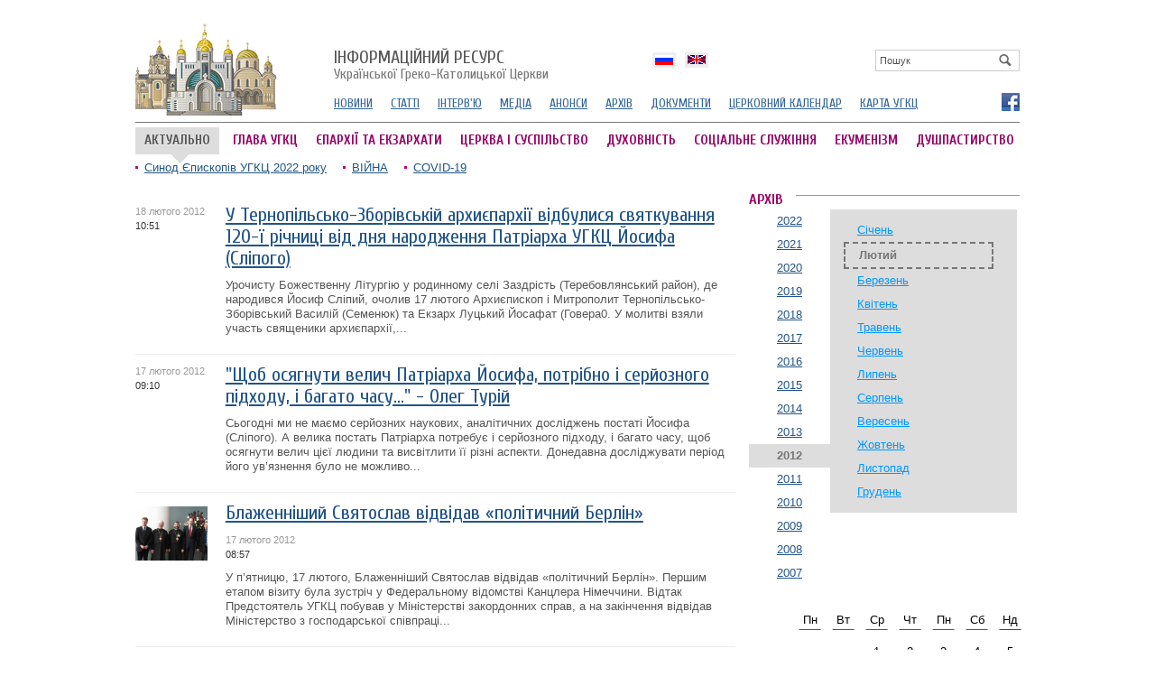

--- FILE ---
content_type: text/html; charset=utf8
request_url: http://archives.ugcc.ua/archive/2012/02/?pg=4
body_size: 9198
content:
<!DOCTYPE html 
     PUBLIC "-//W3C//DTD XHTML 1.0 Strict//EN"
    "http://www.w3.org/TR/xhtml1/DTD/xhtml1-strict.dtd">
<html xmlns="http://www.w3.org/1999/xhtml" xml:lang="en" lang="en">
<head>
	<meta http-equiv="Content-Type" content="text/html; charset=UTF-8" />
	<title>Інформаційний ресурс УГКЦ - Архів новин |  Лютий 2012 року</title>
	<meta name="description" content="Новини УГКЦ  за  Лютий 2012 року">
	<meta name="keywords" content="Новини УГКЦ, Греко-Католицька церква">
	
	
	<meta name="generator" content="zmolo.com" />
	<link rel="alternate" type="application/rss+xml" title="RSS 2.0" href="http://archives.ugcc.ua/rss/export.rss" />
	<link href="https://fonts.googleapis.com/css?family=Cuprum:400,700&subset=latin,cyrillic" rel='stylesheet' type='text/css'>
	<link rel="stylesheet" type="text/css" href="/css/ugcc.css?ac=1" />
	<link rel="stylesheet" type="text/css" href="/css/colorbox.css" />
	<link rel="stylesheet" type="text/css" href="/css/galleryview.css" />
	<script type="text/javascript" src="/js/jquery.js"></script>
	<script type="text/javascript" src="/js/jquery.colorbox-min.js"></script>
	<script type="text/javascript" src="/js/core.js"></script>
	<script type="text/javascript" src="/js/slide.js"></script>
	<script type="text/javascript" src="/js/galleryviewer.js"></script>
	<script type="text/javascript" src="https://apis.google.com/js/plusone.js" gapi_processed="true"></script>
	

<!-- Global site tag (gtag.js) - Google Analytics -->
<script async src="https://www.googletagmanager.com/gtag/js?id=UA-161225575-1"></script>
<script>
  window.dataLayer = window.dataLayer || [];
  function gtag(){dataLayer.push(arguments);}
  gtag('js', new Date());

  gtag('config', 'UA-161225575-1');
</script>

</head>

<body>
	<div class="brd">
		<!--CONTAINER-->
		<div class="container">

			
<div id="candyplace_topHome"></div>
<div class="clean pt10"></div>
		
<div class="headerleft">
	<a href="/" id="logo">
		<img src="/im/logo.gif">
	</a>
</div>


<div class="headerright">
	<a href="/" class="logotitle"><span>Інформаційний ресурс</span> Української Греко-Католицької Церкви</a>
	<div id="srchblock">
		
<div class="search">
	<form name='searchform' action='/search/' method='get'>
		<a href='' id='search' onclick='return sbmt("searchform")'><img src="/im/looking-glass.gif"></a>
		<input type='text' name='q' class="box" id='q' value="Пошук" onclick='resetSearchField(this,"")'  />
	</form>
</div>



	</div>	

	
	<div class='langblock' id='langholder'>
			
			<ul>
					<li><a href='/ru/'  class='langdrop ru'><b>По-русски</b></a></li><li><a href='/en/'  class='langdrop en'><b>English</b></a></li>
			</ul>
				
		</div>

	<ul class="smenu">
		<li><a href="/news/">НОВИНИ
		<li><a href="/articles/">СТАТТІ</a></li>
		<li><a href="/interview/">ІНТЕРВ'Ю</a></li>
		<!--li><a href="/author/">КОЛОНКА АВТОРА</a></li-->
		<li><a href="http://ugcc.tv">МЕДІА</a></li>
		<li><a href="/announces/">АНОНСИ</a></li>
		<li><a href="/archive/">АРХІВ</a></li>
		<li><a href="/documents/">ДОКУМЕНТИ</a></li>
		<li><a href="/calendar/">ЦЕРКОВНИЙ КАЛЕНДАР</a></li>
		<li><a href="http://map.ugcc.ua" target="_blank">КАРТА УГКЦ</a></li>

	</ul>
	<div class='socials'>
					
					<a href='https://www.facebook.com/ugcc.ua' class='fb' title='Фейсбук' target='_blank'  rel='nofollow'><b>Фейсбук</b></a>
			</div>
	
</div>

<div class="hline"></div>

<b class='actualsign'>АКТУАЛЬНО</b>

<ul class="mmenu">                                       
	
		<li><a href="http://archives.ugcc.ua/ugcc-head/" >ГЛАВА УГКЦ</a></li>                                           
	
		<li><a href="http://archives.ugcc.ua/eparchy/" >ЄПАРХІЇ ТА ЕКЗАРХАТИ</a></li>                                           
	
		<li><a href="http://archives.ugcc.ua/society/" >ЦЕРКВА І СУСПІЛЬСТВО</a></li>                                           
	
		<li><a href="http://archives.ugcc.ua/spirituality/" >ДУХОВНІСТЬ</a></li>                                           
	
		<li><a href="http://archives.ugcc.ua/social-service/" >СОЦІАЛЬНЕ СЛУЖІННЯ</a></li>                                           
	
		<li><a href="http://archives.ugcc.ua/ecumenism/" >ЕКУМЕНІЗМ</a></li>                                           
	
		<li><a href="http://archives.ugcc.ua/dushpastyrstvo/"   class="mr0">ДУШПАСТИРСТВО</a></li>                                           
	
</ul>
	


<!--<div class="privateblock">
	<div class='logdiv'>

					<a href='http://archives.ugcc.ua/login/?logtolocation=aHR0cDovL2FyY2hpdmVzLnVnY2MudWEvYXJjaGl2ZS8yMDEyLzAyLz9wZz00' id='login'>Вхід</a>
					
				</div>
</div>-->

<div class="clean"></div>

<ul class="topthemes">
			
		<li><a href="http://archives.ugcc.ua/topthemes/Synod2022/" >Синод Єпископів УГКЦ 2022 року</a></li>
			
		<li><a href="http://archives.ugcc.ua/topthemes/war/" >ВІЙНА</a></li>
			
		<li><a href="http://archives.ugcc.ua/topthemes/covid-19/" >COVID-19</a></li>
	
</ul>
	



			<div class="content">
				<div class="lcolreadw">
	
<ul class='articles tbl'>
	
	<li>
		<ul>
			<li class='image'>
					<em class='ordate'>18 лютого 2012<br><b>10:51</b></em>
					
			</li>
			<li class='announce'>
				
				<a href='http://archives.ugcc.ua/news/u_ternopіlskozborіvskіy_arhiieparhіi_vіdbulisya_svyatkuvannya_120i_rіchnitsі_vіd_dnya_narodzhennya_patrіarha_ugkts_yosifa_slіpogo_62448.html' class='lh'>У Тернопільсько-Зборівській архиєпархії відбулися святкування 120-ї річниці від дня народження Патріарха УГКЦ Йосифа (Сліпого)</a>
				
				
				
				<span>
				  
					<a href='http://archives.ugcc.ua/news/u_ternopіlskozborіvskіy_arhiieparhіi_vіdbulisya_svyatkuvannya_120i_rіchnitsі_vіd_dnya_narodzhennya_patrіarha_ugkts_yosifa_slіpogo_62448.html'> Урочисту Божественну Літургію у родинному селі Заздрість (Теребовлянський район), де народився Йосиф Сліпий, очолив 17 лютого Архиєпископ і Митрополит Тернопільсько-Зборівський Василій (Семенюк) та Екзарх Луцький Йосафат (Говера0. У молитві взяли участь священики архиєпархії,...</a>
				</span>
				
			</li>
		</ul>
	</li>
	
	<li>
		<ul>
			<li class='image'>
					<em class='ordate'>17 лютого 2012<br><b>09:10</b></em>
					
			</li>
			<li class='announce'>
				
				<a href='http://archives.ugcc.ua/news/shchob_osyagnuti_velich_patrіarha_yosifa_potrіbno_і_seryoznogo_pіdhodu_і_bagato_chasu__oleg_turіy_62450.html' class='lh'>"Щоб осягнути велич Патріарха Йосифа, потрібно і серйозного підходу, і багато часу..." - Олег Турій</a>
				
				
				
				<span>
				  
					<a href='http://archives.ugcc.ua/news/shchob_osyagnuti_velich_patrіarha_yosifa_potrіbno_і_seryoznogo_pіdhodu_і_bagato_chasu__oleg_turіy_62450.html'> Сьогодні ми не маємо серйозних наукових, аналітичних досліджень постаті Йосифа (Сліпого). А велика постать Патріарха потребує і серйозного підходу, і багато часу, щоб осягнути велич цієї людини та висвітлити її різні аспекти. Донедавна досліджувати період його ув’язнення було не можливо...</a>
				</span>
				
			</li>
		</ul>
	</li>
	
	<li>
		<ul>
			<li class='image'>
					<a href='http://archives.ugcc.ua/news/blazhennіshiy_svyatoslav_vіdvіdav_polіtichniy_berlіn_62449.html'><img src='http://tv.ugcc.org.ua/media/gallery/tmb/1/7/17-02-12-3.jpg' alt='news image' /></a>
					
			</li>
			<li class='announce'>
				
				<a href='http://archives.ugcc.ua/news/blazhennіshiy_svyatoslav_vіdvіdav_polіtichniy_berlіn_62449.html' class='lh'>Блаженніший Святослав відвідав «політичний Берлін»</a>
				
				<em class='ordate'>17 лютого 2012 <b>08:57</b></em>
				
				<span>
				  
					<a href='http://archives.ugcc.ua/news/blazhennіshiy_svyatoslav_vіdvіdav_polіtichniy_berlіn_62449.html'> У п’ятницю, 17 лютого, Блаженніший Святослав відвідав «політичний Берлін». Першим етапом візиту була зустріч у Федеральному відомстві Канцлера Німеччини. Відтак Предстоятель УГКЦ побував у Міністерстві закордонних справ, а на закінчення відвідав Міністерство з господарської співпраці...</a>
				</span>
				
			</li>
		</ul>
	</li>
	
	<li>
		<ul>
			<li class='image'>
					<a href='http://archives.ugcc.ua/news/usya_moya_dіyalnіst_ie_sluzhіnnyam_dlya_ukraintsіv_yak_na_batkіvshchinі_tak_і_poza_ii_mezhami__glava_ugkts_62447.html'><img src='http://tv.ugcc.org.ua/media/gallery/tmb/1/7/17-02-12-1.jpg' alt='news image' /></a>
					
			</li>
			<li class='announce'>
				
				<a href='http://archives.ugcc.ua/news/usya_moya_dіyalnіst_ie_sluzhіnnyam_dlya_ukraintsіv_yak_na_batkіvshchinі_tak_і_poza_ii_mezhami__glava_ugkts_62447.html' class='lh'>"Уся моя діяльність є служінням для українців, як на Батьківщині, так і поза її межами", - Глава УГКЦ </a>
				
				<em class='ordate'>17 лютого 2012 <b>08:37</b></em>
				
				<span>
				  
					<a href='http://archives.ugcc.ua/news/usya_moya_dіyalnіst_ie_sluzhіnnyam_dlya_ukraintsіv_yak_na_batkіvshchinі_tak_і_poza_ii_mezhami__glava_ugkts_62447.html'> 16 лютого Блаженніший Святослав у рамках офіційного візиту до Німеччини відвідав Посольство України в Берліні. За словами Глави УГКЦ, відвідини Посольства є знаком ввічливості і пошани до дипломатичної служби України. «Вони (працівники. – Ред.) зуміли  досягти великого поступу, щоб бути для...</a>
				</span>
				
			</li>
		</ul>
	</li>
	
	<li>
		<ul>
			<li class='image'>
					<em class='ordate'>17 лютого 2012<br><b>08:04</b></em>
					
			</li>
			<li class='announce'>
				
				<a href='http://archives.ugcc.ua/news/u_chortkovі_sestri_presvyatoi_rodini_rozpovіdali_pro_bogoposvyachene_zhittya_62446.html' class='lh'>У Чорткові сестри Пресвятої родини розповідали про богопосвячене життя</a>
				
				
				
				<span>
				  
					<a href='http://archives.ugcc.ua/news/u_chortkovі_sestri_presvyatoi_rodini_rozpovіdali_pro_bogoposvyachene_zhittya_62446.html'> Напередодні Дня богопосвячених осіб, який відзначають в УГКЦ 15 лютого, у монастирі сестер Пресвятої родини в Чорткові о. Герман Ничак, ЧСВВ, організував духовні науки на тему «Покликання у моєму житті». У цьому заході взяли участь дівчата з Чорткова й околиць. У неділю під проводом черниць...</a>
				</span>
				
			</li>
		</ul>
	</li>
	
	<li>
		<ul>
			<li class='image'>
					<em class='ordate'>17 лютого 2012<br><b>03:39</b></em>
					
			</li>
			<li class='announce'>
				
				<a href='http://archives.ugcc.ua/news/prisutnіst_tserkvi_v_shkolі_vede_do_іntelektualnogo_ta_duhovnomoralnogo_rozvitku__mitropolit_vasil_semenyuk_62443.html' class='lh'>“Присутність Церкви в школі веде до інтелектуального та духовно-морального розвитку”, - Митрополит Василь (Семенюк)</a>
				
				
				
				<span>
				  
					<a href='http://archives.ugcc.ua/news/prisutnіst_tserkvi_v_shkolі_vede_do_іntelektualnogo_ta_duhovnomoralnogo_rozvitku__mitropolit_vasil_semenyuk_62443.html'> Про це 16 лютого під час Літургії в храмі Святих Володимира й Ольги з нагоди дня Тернопільського навчально-виховного комплексу "Школа-колегіум Патріарха Йосифа Сліпого" сказав Архиєпископ і Митрополит Тернопільсько-Зборівський. Архиєрей наголосив, що присутність духовенства в школі та...</a>
				</span>
				
			</li>
		</ul>
	</li>
	
	<li>
		<ul>
			<li class='image'>
					<a href='http://archives.ugcc.ua/news/na_chergovomu_zasіdannі_orgkomіtetu_provedennya_roku_svyatih_tainstv_nagadali_pro_vazhlivіst_provedennya_velikopіstnih_rekolektsіy_u_parafіyah_ugkts_62445.html'><img src='http://tv.ugcc.org.ua/media/gallery/tmb/1/6/16-02-12-2.jpg' alt='news image' /></a>
					
			</li>
			<li class='announce'>
				
				<a href='http://archives.ugcc.ua/news/na_chergovomu_zasіdannі_orgkomіtetu_provedennya_roku_svyatih_tainstv_nagadali_pro_vazhlivіst_provedennya_velikopіstnih_rekolektsіy_u_parafіyah_ugkts_62445.html' class='lh'>На черговому засіданні оргкомітету проведення Року Святих Таїнств нагадали про важливість проведення великопістних реколекцій у парафіях УГКЦ</a>
				
				<em class='ordate'>17 лютого 2012 <b>09:40</b></em>
				
				<span>
				  
					<a href='http://archives.ugcc.ua/news/na_chergovomu_zasіdannі_orgkomіtetu_provedennya_roku_svyatih_tainstv_nagadali_pro_vazhlivіst_provedennya_velikopіstnih_rekolektsіy_u_parafіyah_ugkts_62445.html'> «Відповідно до затвердженого Синодом Єпископів УГКЦ плану проведення 2012 року як Року Святих Таїнств, темою реколекційних наук під час Великого посту буде роздумування над таїнствами Покаяння та Євхаристії. Тому я заохочую всіх парохів, щоб вони, запрошуючи реколектанта для проведення...</a>
				</span>
				
			</li>
		</ul>
	</li>
	
	<li>
		<ul>
			<li class='image'>
					<em class='ordate'>17 лютого 2012<br><b>09:31</b></em>
					
			</li>
			<li class='announce'>
				
				<a href='http://archives.ugcc.ua/news/predstavniki_komіsіi_ugkts_u_spravah_sіmi_stanut_uchasnikami_regіonalnoi_konferentsіi_oblast_bez_sirіt_62444.html' class='lh'>Представники Комісії УГКЦ у справах сім'ї стануть учасниками регіональної конференції «Область без сиріт»</a>
				
				
				
				<span>
				  
					<a href='http://archives.ugcc.ua/news/predstavniki_komіsіi_ugkts_u_spravah_sіmi_stanut_uchasnikami_regіonalnoi_konferentsіi_oblast_bez_sirіt_62444.html'> Представники Комісії УГКЦ у справах сім’ї 16 лютого 2012 року взяли участь в  організаційній зустрічі регіональної конференції «Область без сиріт». Про це повідомила п. Марія Саквук, секретар вищезгаданої Комісії.</a>
				</span>
				
			</li>
		</ul>
	</li>
	
	<li>
		<ul>
			<li class='image'>
					<a href='http://archives.ugcc.ua/news/proshchannya_z_kolyadoyu_za_gratami_62442.html'><img src='http://tv.ugcc.org.ua/media/gallery/tmb/1/6/16-02-12.jpg' alt='news image' /></a>
					
			</li>
			<li class='announce'>
				
				<a href='http://archives.ugcc.ua/news/proshchannya_z_kolyadoyu_za_gratami_62442.html' class='lh'>Прощання з колядою за ґратами</a>
				
				<em class='ordate'>17 лютого 2012 <b>09:25</b></em>
				
				<span>
				  
					<a href='http://archives.ugcc.ua/news/proshchannya_z_kolyadoyu_za_gratami_62442.html'> Днями з колядою ув’язнених Львівської виправної колонії №48 відвідали семінаристи Львівської духовної семінарії Святого Духа та монахи Чину святого Василія Великого, котрі навчаються у Василіанському інституті філософсько-богословських студій імені Митрополита Йосифа Велямина...</a>
				</span>
				
			</li>
		</ul>
	</li>
	
	<li>
		<ul>
			<li class='image'>
					<em class='ordate'>17 лютого 2012<br><b>09:15</b></em>
					
			</li>
			<li class='announce'>
				
				<a href='http://archives.ugcc.ua/news/u_lvovі_vіdznachili_den_bogoposvyachenih_osіb_62441.html' class='lh'>У Львові відзначили День богопосвячених осіб</a>
				
				
				
				<span>
				  
					<a href='http://archives.ugcc.ua/news/u_lvovі_vіdznachili_den_bogoposvyachenih_osіb_62441.html'> У навечір'я празника Стрітення Господнього та напередодні Дня богопосвячених осіб, 14 лютого 2012 року, у храмі Покрови Пресвятої Богородиці, що в монастирі сестер студиток у Львові, Преосвященний Владика Венедикт (Алексійчук), Єпископ-помічник Львівської архиєпархії очолив  Вечірню з...</a>
				</span>
				
			</li>
		</ul>
	</li>
	
	<li>
		<ul>
			<li class='image'>
					<em class='ordate'>16 лютого 2012<br><b>11:43</b></em>
					
			</li>
			<li class='announce'>
				
				<a href='http://archives.ugcc.ua/news/v_Іvanofrankіvsku_vіdbulisya_dnі_bogoposvyachenogo_zhittya_62419.html' class='lh'>В Івано-Франківську відбулися Дні богопосвяченого життя</a>
				
				
				
				<span>
				  
					<a href='http://archives.ugcc.ua/news/v_Іvanofrankіvsku_vіdbulisya_dnі_bogoposvyachenogo_zhittya_62419.html'> 13-15 лютого 2012 року в Івано-Франківській архиєпархії проходили Дні богопосвяченого життя. Організатором виступила Комісія у справах монашества.</a>
				</span>
				
			</li>
		</ul>
	</li>
	
	<li>
		<ul>
			<li class='image'>
					<em class='ordate'>16 лютого 2012<br><b>11:20</b></em>
					
			</li>
			<li class='announce'>
				
				<a href='http://archives.ugcc.ua/news/molitvoyu_vshanuvali_sinіv_zhovkіvshchini_poleglih_na_afganskіy_zemlі_62418.html' class='lh'>Молитвою вшанували синів Жовківщини, полеглих на Афганській землі</a>
				
				
				
				<span>
				  
					<a href='http://archives.ugcc.ua/news/molitvoyu_vshanuvali_sinіv_zhovkіvshchini_poleglih_na_afganskіy_zemlі_62418.html'> У день свята Стрітення Господнього біля символічного знаку пам’яті воїнам-афганцям у м. Жовква (Львівщина) зібралися учасники бойових дій в Афганістані та громадськість міста, щоб помолитися за тих, які загинули на чужій землі чи померли від отриманих ран під час виконання військової...</a>
				</span>
				
			</li>
		</ul>
	</li>
	
	<li>
		<ul>
			<li class='image'>
					<em class='ordate'>16 лютого 2012<br><b>11:14</b></em>
					
			</li>
			<li class='announce'>
				
				<a href='http://archives.ugcc.ua/news/u_ternopolі_prezentuyut_fotovistavku_portretіv_sotsіalno_nezahishchenih_dіtey_62417.html' class='lh'>У Тернополі презентують фотовиставку портретів соціально незахищених дітей </a>
				
				
				
				<span>
				  
					<a href='http://archives.ugcc.ua/news/u_ternopolі_prezentuyut_fotovistavku_portretіv_sotsіalno_nezahishchenih_dіtey_62417.html'> 20 лютого відбудеться відкриття всеукраїнського проекту серії фотовиставок «Щастя - це …?» про малозабезпечених дітей і молодих людей, якими понад 10 років опікуються організації Міжнародного благодійного фонду «Карітас України» (початок о 14.00). Фотоекспозицію із декількох десятків...</a>
				</span>
				
			</li>
		</ul>
	</li>
	
	<li>
		<ul>
			<li class='image'>
					<em class='ordate'>16 лютого 2012<br><b>11:07</b></em>
					
			</li>
			<li class='announce'>
				
				<a href='http://archives.ugcc.ua/news/blagodіyniy_fond_karіtas_striyskoi_ieparhіi_ugkts_rozpochav_medikosotsіalniy_proekt_domashnya_opіka_62416.html' class='lh'>Благодійний фонд «Карітас Стрийської єпархії УГКЦ» розпочав медико-соціальний проект «Домашня опіка»</a>
				
				
				
				<span>
				  
					<a href='http://archives.ugcc.ua/news/blagodіyniy_fond_karіtas_striyskoi_ieparhіi_ugkts_rozpochav_medikosotsіalniy_proekt_domashnya_opіka_62416.html'> З 14 лютого 2012 року при Благодійному фонді «Карітас Стрийської єпархії УГКЦ» розпочав діяти пункт обігріву для нужденних «Домашня опіка».</a>
				</span>
				
			</li>
		</ul>
	</li>
	
	<li>
		<ul>
			<li class='image'>
					<a href='http://archives.ugcc.ua/news/tserkva_sluzhit_cherez_vihovannya_gromadyan__predstoyatel_ugkts_62415.html'><img src='http://tv.ugcc.org.ua/media/gallery/tmb/1/5/15-02-12-3.jpg' alt='news image' /></a>
					
			</li>
			<li class='announce'>
				
				<a href='http://archives.ugcc.ua/news/tserkva_sluzhit_cherez_vihovannya_gromadyan__predstoyatel_ugkts_62415.html' class='lh'>«Церква служить через виховання громадян», - Предстоятель УГКЦ</a>
				
				<em class='ordate'>16 лютого 2012 <b>11:00</b></em>
				
				<span>
				  
					<a href='http://archives.ugcc.ua/news/tserkva_sluzhit_cherez_vihovannya_gromadyan__predstoyatel_ugkts_62415.html'> «Дияконія – це невід’ємна частина служіння Церкви. Але цей вид служіння не є вичерпний, тому що Церква служить також через виховання громадян, стараючись, щоб вони були свідомі права і справедливості, політичної відповідальності за суспільство і процеси його розвитку», - сказав Блаженніший...</a>
				</span>
				
			</li>
		</ul>
	</li>
	
</ul>
<div class="pager"><a href="/archive/2012/02/?pg=0">1</a><a href="/archive/2012/02/?pg=1">2</a><a href="/archive/2012/02/?pg=2">3</a><a href="/archive/2012/02/?pg=3">4</a><span class='round'>5</span><a href="/archive/2012/02/?pg=5">6</a><a href="/archive/2012/02/?pg=6">7</a><a href="/archive/2012/02/?pg=7">8</a><a href="/archive/2012/02/?pg=8">9</a><a href="/archive/2012/02/?pg=9">10</a></div>
</div>


<div class="rcolw">
	
				
					<span class='boxheader'><b>АРХІВ</b></span>
					<div class=years><ul><li><a href='/archive/2022/02/'>2022</a><li><a href='/archive/2021/02/'>2021</a><li><a href='/archive/2020/02/'>2020</a><li><a href='/archive/2019/02/'>2019</a><li><a href='/archive/2018/02/'>2018</a><li><a href='/archive/2017/02/'>2017</a><li><a href='/archive/2016/02/'>2016</a><li><a href='/archive/2015/02/'>2015</a><li><a href='/archive/2014/02/'>2014</a><li><a href='/archive/2013/02/'>2013</a><li><span>2012</span><li><a href='/archive/2011/02/'>2011</a><li><a href='/archive/2010/02/'>2010</a><li><a href='/archive/2009/02/'>2009</a><li><a href='/archive/2008/02/'>2008</a><li><a href='/archive/2007/02/'>2007</a></ul></div><div class='months'><ul><li><a href='/archive/2012/01/'>Січень</a><li><span>Лютий</span><li><a href='/archive/2012/03/'>Березень</a><li><a href='/archive/2012/04/'>Квітень</a><li><a href='/archive/2012/05/'>Травень</a><li><a href='/archive/2012/06/'>Червень</a><li><a href='/archive/2012/07/'>Липень</a><li><a href='/archive/2012/08/'>Серпень</a><li><a href='/archive/2012/09/'>Вересень</a><li><a href='/archive/2012/10/'>Жовтень</a><li><a href='/archive/2012/11/'>Листопад</a><li><a href='/archive/2012/12/'>Грудень</a><div class='clean'></div></ul></div><div class='clean'></div><div class='p15 fr' style='margin-right:-40px;width:270px;'><div id='calendar' class=nobd>Пн</div><div id='calendar' class=nobd>Вт</div><div id='calendar' class=nobd>Ср</div><div id='calendar' class=nobd>Чт</div><div id='calendar' class=nobd>Пн</div><div id='calendar' class=nobd>Сб</div><div id='calendar' class=nobdr>Нд</div><div id='calendar' class='noord'>&nbsp;</div><div id='calendar' class='noord'>&nbsp;</div><a id='calendar' href='/archive/2012/02/01/' >1</a><a id='calendar' href='/archive/2012/02/02/' >2</a><a id='calendar' href='/archive/2012/02/03/' >3</a><a id='calendar' href='/archive/2012/02/04/' >4</a><a id='calendar' href='/archive/2012/02/05/' >5</a><a id='calendar' href='/archive/2012/02/06/' >6</a><a id='calendar' href='/archive/2012/02/07/' >7</a><a id='calendar' href='/archive/2012/02/08/' >8</a><a id='calendar' href='/archive/2012/02/09/' >9</a><a id='calendar' href='/archive/2012/02/10/' >10</a><a id='calendar' href='/archive/2012/02/11/' >11</a><a id='calendar' href='/archive/2012/02/12/' >12</a><a id='calendar' href='/archive/2012/02/13/' >13</a><a id='calendar' href='/archive/2012/02/14/' >14</a><a id='calendar' href='/archive/2012/02/15/' >15</a><a id='calendar' href='/archive/2012/02/16/' >16</a><a id='calendar' href='/archive/2012/02/17/' >17</a><a id='calendar' href='/archive/2012/02/18/' >18</a><a id='calendar' href='/archive/2012/02/19/' >19</a><a id='calendar' href='/archive/2012/02/20/' >20</a><a id='calendar' href='/archive/2012/02/21/' >21</a><a id='calendar' href='/archive/2012/02/22/' >22</a><a id='calendar' href='/archive/2012/02/23/' >23</a><a id='calendar' href='/archive/2012/02/24/' >24</a><a id='calendar' href='/archive/2012/02/25/' >25</a><a id='calendar' href='/archive/2012/02/26/' >26</a><a id='calendar' href='/archive/2012/02/27/' >27</a><a id='calendar' href='/archive/2012/02/28/' >28</a><a id='calendar' href='/archive/2012/02/29/' >29</a></div>
</div>

				<div class="clean"></div>

<!--FOOTER-->
<div class="footer">

	<div class="lcold">
		Офіційний інформаційний ресурс<br>Української Греко-Католицької Церкви<br>
		&copy;2004&ndash;2026
	</div>


	<div class="rcol1">
		<p>При поширенні інформації сайту наполегливо просимо вас розмістити гіперпосилання на джерело публікації на нашому сайті</p>

		<div class="counter">
			<!--bigmir)net TOP 100-->
			<script type="text/javascript" language="javascript"><!--
			bmN=navigator,bmD=document,bmD.cookie='b=b',i=0,bs=[],bm={v:16934726,s:16934726,t:37,c:bmD.cookie?1:0,n:Math.round((Math.random()* 1000000)),w:0};
			for(var f=self;f!=f.parent;f=f.parent)bm.w++;
			try{if(bmN.plugins&&bmN.mimeTypes.length&&(x=bmN.plugins['Shockwave Flash']))bm.m=parseInt(x.description.replace(/([a-zA-Z]|s)+/,''));
			else for(var f=3;f<20;f++)if(eval('new ActiveXObject("ShockwaveFlash.ShockwaveFlash.'+f+'")'))bm.m=f}catch(e){;}
			try{bm.y=bmN.javaEnabled()?1:0}catch(e){;}
			try{bmS=screen;bm.v^=bm.d=bmS.colorDepth||bmS.pixelDepth;bm.v^=bm.r=bmS.width}catch(e){;}
			r=bmD.referrer.slice(7);if(r&&r.split('/')[0]!=window.location.host){bm.f=escape(r).slice(0,400);bm.v^=r.length}
			bm.v^=window.location.href.length;for(var x in bm) if(/^[vstcnwmydrf]$/.test(x)) bs[i++]=x+bm[x];
			bmD.write('<a href="http://www.bigmir.net/" target="_blank" onClick="img=new Image();img.src="http://www.bigmir.net/?cl=16934726";"><img src="http://c.bigmir.net/?'+bs.join('&')+'"  width="160" height="19" border="0" alt="bigmir)net TOP 100" title="bigmir)net TOP 100"></a>');
			//-->
			</script>
			<noscript>
			<a href="http://www.bigmir.net/" target="_blank"><img src="http://c.bigmir.net/?v16934726&s16934726&t37" width="160" height="19" alt="bigmir)net TOP 100" title="bigmir)net TOP 100" border="0" /></a>
			</noscript>
			<!--bigmir)net TOP 100-->			
		</div>

		<a href='http://zmolo.com' id="zmolo" title='Веб дизайн Львів'><img src='/im/zmolo.com.gif' alt='Веб дизайн Львів'></a>
	</div>

	<div class="rscol">
			<a href="http://ugcc.ua" class="offs"><b>УГКЦ</b></a><p>Офіційний сайт Української Греко-Католицької Церкви</p>
			<br>
			<a href="http://ugcc.tv" class="medias"><b>МЕДІАРЕСУРС УГКЦ</b></a><p>Медіаматеріали Української Греко-Католицької Церкви — фото, відео, аудіо</p>

	</div>

	<div class="clean"></div>

</div>
<!--FOOTER//-->
			</div>

		</div>
	<div class="clean"></div>
	</div>	
	


<script defer src="https://static.cloudflareinsights.com/beacon.min.js/vcd15cbe7772f49c399c6a5babf22c1241717689176015" integrity="sha512-ZpsOmlRQV6y907TI0dKBHq9Md29nnaEIPlkf84rnaERnq6zvWvPUqr2ft8M1aS28oN72PdrCzSjY4U6VaAw1EQ==" data-cf-beacon='{"version":"2024.11.0","token":"f27b73716b6f4eb1ac4b5749e62e9363","r":1,"server_timing":{"name":{"cfCacheStatus":true,"cfEdge":true,"cfExtPri":true,"cfL4":true,"cfOrigin":true,"cfSpeedBrain":true},"location_startswith":null}}' crossorigin="anonymous"></script>
</body>
</html>